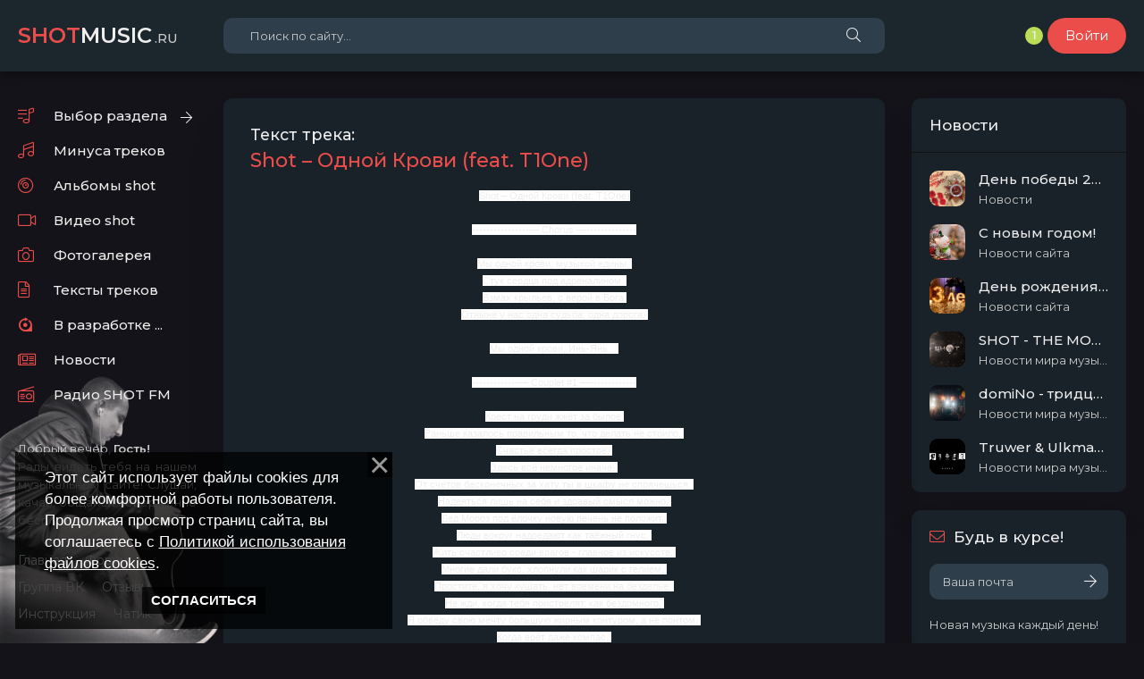

--- FILE ---
content_type: text/html; charset=UTF-8
request_url: https://shot-music.ru/dir/teksta_trekov_shot/shot_odnoj_krovi_feat_t1one/1-1-0-270
body_size: 10972
content:
<!DOCTYPE HTML>
<html lang="ru">
<head>
<title>Текст трека - "Shot – Одной Крови (feat. T1One)" </title>
<link rel="icon" href="/IconFAVICO.svg" type="image/svg+xml">
<link type="text/css" rel="stylesheet" href="/_st/my.css" />
<meta name="viewport" content="width=device-width, initial-scale=1.0" />
<meta name="theme-color" content="#686de0">
<link href="https://fonts.googleapis.com/css?family=Montserrat:400,500,600&display=swap&subset=cyrillic" rel="stylesheet"> 
<link rel="image_src" href="http://shot-music.ru/_ph/2/2/704483497.png" /> 
<meta http-equiv="Content-Type" content="text/html; charset=utf-8" /> 
<meta name="author" content="Киселёв Александр Сергеевич" />
<meta name="robots" content="all" />
<meta name="description" content="На этой странице вы можете скачать или скопировать текст трека Shot – Одной Крови (feat. T1One)"> 
<meta name="keywords" content="Текст Shot – Одной Крови (feat. T1One), shot тексты Shot – Одной Крови (feat. T1One), тексты, скопировать текст трека Shot – Одной Крови (feat. T1One)."> 
<meta name="yandex-verification" content="dcc5a98b0571793a" />

	<link rel="stylesheet" href="/.s/src/base.min.css?v=221508" />
	<link rel="stylesheet" href="/.s/src/layer6.min.css?v=221508" />

	<script src="/.s/src/jquery-1.12.4.min.js"></script>
	
	<script src="/.s/src/uwnd.min.js?v=221508"></script>
	<script src="//s729.ucoz.net/cgi/uutils.fcg?a=uSD&ca=2&ug=999&isp=1&r=0.49383693905143"></script>
	<link rel="stylesheet" href="/.s/src/fancybox5/dist/css/fancybox5.min.css" />
	<link rel="stylesheet" href="/.s/src/socCom.min.css" />
	<link rel="stylesheet" href="/.s/src/social3.css" />
	<script async type="module" src="/.s/src/fancybox5/dist/js/chunks/uFancy-runtime.min.js"></script>
	<script async type="module" src="/.s/src/fancybox5/dist/js/vendors/fancybox5.min.js"></script>
	<script type="module" src="/.s/src/fancybox5/dist/js/uFancy.min.js"></script>
	<script src="/.s/src/bottomInfo.min.js"></script>
	<script src="/.s/src/socCom.min.js"></script>
	<script src="//sys000.ucoz.net/cgi/uutils.fcg?a=soc_comment_get_data&site=5shot"></script>
	<script async defer src="https://www.google.com/recaptcha/api.js?onload=reCallback&render=explicit&hl=ru"></script>
	<script>
/* --- UCOZ-JS-DATA --- */
window.uCoz = {"ssid":"412407413662530541451","bottomInfoData":[{"button":230039,"class":"u-fixed-left","id":"cookiePolicy","cookieKey":"cPolOk","message":230038}],"layerType":6,"uLightboxType":2,"module":"dir","country":"US","sign":{"5255":"Помощник","7287":"Перейти на страницу с фотографией.","230039":"Согласиться","230038":"Этот сайт использует файлы cookies для более комфортной работы пользователя. Продолжая просмотр страниц сайта, вы соглашаетесь с <a href=/index/cookiepolicy target=_blank >Политикой использования файлов cookies</a>."},"language":"ru","site":{"id":"5shot","host":"shot.my1.ru","domain":"shot-music.ru"}};
/* --- UCOZ-JS-CODE --- */

		function eRateEntry(select, id, a = 65, mod = 'dir', mark = +select.value, path = '', ajax, soc) {
			if (mod == 'shop') { path = `/${ id }/edit`; ajax = 2; }
			( !!select ? confirm(select.selectedOptions[0].textContent.trim() + '?') : true )
			&& _uPostForm('', { type:'POST', url:'/' + mod + path, data:{ a, id, mark, mod, ajax, ...soc } });
		}

		function updateRateControls(id, newRate) {
			let entryItem = self['entryID' + id] || self['comEnt' + id];
			let rateWrapper = entryItem.querySelector('.u-rate-wrapper');
			if (rateWrapper && newRate) rateWrapper.innerHTML = newRate;
			if (entryItem) entryItem.querySelectorAll('.u-rate-btn').forEach(btn => btn.remove())
		}

	let ajaxPageController = {
		showLoader : function() { document.getElementById('myGrid')?.classList.remove('u-hidden'); },
		hideLoader : function() { document.getElementById('myGrid')?.classList.add('u-hidden'); },
	};
 function uSocialLogin(t) {
			var params = {"yandex":{"width":870,"height":515},"vkontakte":{"height":400,"width":790},"ok":{"height":390,"width":710},"facebook":{"width":950,"height":520},"google":{"width":700,"height":600}};
			var ref = escape(location.protocol + '//' + ('shot-music.ru' || location.hostname) + location.pathname + ((location.hash ? ( location.search ? location.search + '&' : '?' ) + 'rnd=' + Date.now() + location.hash : ( location.search || '' ))));
			window.open('/'+t+'?ref='+ref,'conwin','width='+params[t].width+',height='+params[t].height+',status=1,resizable=1,left='+parseInt((screen.availWidth/2)-(params[t].width/2))+',top='+parseInt((screen.availHeight/2)-(params[t].height/2)-20)+'screenX='+parseInt((screen.availWidth/2)-(params[t].width/2))+',screenY='+parseInt((screen.availHeight/2)-(params[t].height/2)-20));
			return false;
		}
		function TelegramAuth(user){
			user['a'] = 9; user['m'] = 'telegram';
			_uPostForm('', {type: 'POST', url: '/index/sub', data: user});
		}
function loginPopupForm(params = {}) { new _uWnd('LF', ' ', -250, -100, { closeonesc:1, resize:1 }, { url:'/index/40' + (params.urlParams ? '?'+params.urlParams : '') }) }
function reCallback() {
		$('.g-recaptcha').each(function(index, element) {
			element.setAttribute('rcid', index);
			
		if ($(element).is(':empty') && grecaptcha.render) {
			grecaptcha.render(element, {
				sitekey:element.getAttribute('data-sitekey'),
				theme:element.getAttribute('data-theme'),
				size:element.getAttribute('data-size')
			});
		}
	
		});
	}
	function reReset(reset) {
		reset && grecaptcha.reset(reset.previousElementSibling.getAttribute('rcid'));
		if (!reset) for (rel in ___grecaptcha_cfg.clients) grecaptcha.reset(rel);
	}
/* --- UCOZ-JS-END --- */
</script>

	<style>.UhideBlock{display:none; }</style>
	<script type="text/javascript">new Image().src = "//counter.yadro.ru/hit;noadsru?r"+escape(document.referrer)+(screen&&";s"+screen.width+"*"+screen.height+"*"+(screen.colorDepth||screen.pixelDepth))+";u"+escape(document.URL)+";"+Date.now();</script>
</head>

<body id="hideme" class="not-loaded">
<div class="wrap">

<header class="header">
<!--U1AHEADER1Z--><div class="header-in wrap-center fx-row fx-middle">
<a href="/" class="logo nowrap"><span>SHOT</span>MUSIC<span class="logo-domain">.ru</span></a>
<div class="search-wrap fx-1">
<form id="quicksearch" onsubmit="this.sfSbm.disabled=true" method="post" id="quicksearch" action="/dir">
<input type="hidden" name="do" value="search">
<input type="hidden" name="subaction" value="search">
<input type="hidden" name="a" value="2">
<div class="search-box">
<input id="story" name="query" placeholder="Поиск по сайту..." type="text" />
<button type="submit" class="search-btn"><span class="fal fa-search"></span></button>
</div>
</form>
</div>
 
 

 <style>
.round {
 margin-right:5px;
 width: 20px;
 height: 20px;
 border-radius: 50%;
 font: 12px 'Montserrat', sans-serif;
 line-height: 20px; /* подробнее про line-height */
 text-align: center; /* выравнять текст по середине по горизонтали */
 background: #badc58;
}
</style>

<div class="round"><a href="javascript://" rel="nofollow" onclick="open_oline_list()"><b>1</b></a> </div>

<script type="text/javascript"> 
function open_oline_list() {new _uWnd('UserList','Сейчас онлайн',240, 102,{autosize:0,resize:0,notaskbar:1,fadespeed:500,fadeclosespeed:500,align:'left'},'<fieldset class="sortUserlist"><legend>Сводка:</legend><div><div class="tOnline" id="onl1">Онлайн всего: <b>1</b></div> <div class="gOnline" id="onl2">Гостей: <b>1</b></div> <div class="uOnline" id="onl3">Пользователей: <b>0</b></div></div></fieldset>');}
NanUsers = function(number, one, two, five) { number = Math.abs(number); number %= 100; if (number >= 5 && number <= 20) { return five; } number %= 10; if (number == 1) { return one; } if (number >= 2 && number <= 4) { return two; } return five; }; 
$.get('/index/62-2', function(numUs){$("#usNaN").append( $('a',$('cmd[p="content"]',numUs).text()).size());});
</script> 
 
 
<div class="header-btn btn js-login">Войти</div>
<div class="btn-menu hidden"><span class="fal fa-bars"></span></div>
</div><!--/U1AHEADER1Z-->
</header> <!-- END HEADER -->
 
<div class="wrap-main wrap-center">
<div class="cols fx-row">
<aside class="col-left">
<!--U1CLEFTER1Z--><ul class="side-box side-nav to-mob"> <!-- все что отметите to mob будет в меню телефона -->
<li class="submenu">
<span class="fal fa-list-music"></span><a href="#">Выбор раздела</a>
<ul class="hidden-menu fx-row anim">
<li><a href="/board/nevypushennye_treki_shot/nevypushhennye_treki_shot/28">Невыпущенное</a></li>
<li><a href="/board/ispolniteli/t1one/14">T1One</a></li>
<li><a href="/board/ispolniteli/tikhij/18">Тихий</a></li>
<li><a href="/board/ispolniteli/dom_no/9">Dom!No</a></li>
<li><a href="/board/ispolniteli/abramone/32">AbramOne </a></li> 
<li><a href="/board/ispolniteli/johnyboy/16">Johnyboy</a></li>
<li><a href="/board/ispolniteli/eminem/10">Eminem</a></li>
<li><a href="/board/ispolniteli/adamant/20">Adamant</a></li>
<li><a href="/board/ispolniteli/kairos/21">-KaiRos-</a></li>
<li><a href="/board/ispolniteli/legendy_pro/22">Легенды про</a></li>
<li><a href="/board/ispolniteli/serpo/23">SERPO</a></li>
<li><a href="/board/ispolniteli/serpo/23">Long</a></li>
<li><a href="/board/ispolniteli/mr_akt/25">Mr.AkT</a></li>
<li><a href="/board/ispolniteli/sanja_staf/26">Саня Стаф</a></li>
<li><a href="/board/ispolniteli/bizaro/29">Bizaro</a></li> 
<li><a href="/board/ispolniteli/fahmi/30">Fahmi </a></li> 
<li><a href="/board/ispolniteli/vitamin_krasava_prod/31">ViTAMiN</a></li> 
<li><a href="/board/ispolniteli/drugie/15">Другие</a></li> 
</ul>
</li>
<li><span class="fal fa-music"></span><a href="/board/minusa/minusa_trekov_shot/13">Минуса треков</a></li>
 
<li><span class="fal fa-compact-disc"></span><a href="/blog/">Альбомы shot</a></li>

<li><span class="fal fa-video"></span><a href="/stuff/">Видео shot</a></li>
<li><span class="fal fa-camera"></span><a href="/photo/">Фотогалерея</a></li>
<li><span class="fal fa-file-alt"></span><a href="/dir/">Тексты треков</a></li>
<li><span class="fab fa-rev"></span><a href="#">В разработке ...</a></li>
<li><span class="fal fa-newspaper"></span><a href="/news/">Новости</a></li>
<li><span class="fal fa-radio"></span><a href="/">Радио SHOT FM</a></li>
</ul>


<div class="side-box side-text" align="justify">
 
 
 
Добрый вечер, 
 <b>Гость!</b> <br>Рады видеть тебя на нашем музыкальном сайте! Слушай, качай, общайся совершенно бесплатно.</div>

<ul class="side-box side-links fx-row fx-start">
<li><a href="/">Главная</a></li>
 <li><a href="#">Форум</a></li>
<li><a href="https://vk.com/club15121754">Группа ВК</a></li>

 <li><a href="#">Отзывы</a></li>
 <li><a href="http://shot-music.ru/index/vosstanovlenie_bitykh_ssylok_na_sajte_shot_music_ru/0-23">Инструкция</a></li>
 <li><a href=" http://shot-music.ru/index/chat_na_sajte_shot_music_ru/0-24">Чатик</a></li>
 
</ul><!--/U1CLEFTER1Z-->
</aside> <!-- END COL-LEFT -->

<main class="col-main fx-1" id="wajax">
<div class="sect sect-bg">
<div class="sect-content">
<!-- <body> -->
 
<div class="fheader fx-row">
 <h1 class="sect-title fx-1"><div>Текст трека:</div> Shot – Одной Крови (feat. T1One)</h1>

</div> 
 
 
 <center> <p><span style="font-family: tahoma, arial, verdana, sans-serif, 'Lucida Sans'; font-size: 11px; line-height: 16.94px; background-color: rgb(255, 255, 255);">Shot &ndash; Одной Крови (feat. T1One)</span><br style="font-family: tahoma, arial, verdana, sans-serif, 'Lucida Sans'; font-size: 11px; line-height: 16.94px; background-color: rgb(255, 255, 255);" />
<br style="font-family: tahoma, arial, verdana, sans-serif, 'Lucida Sans'; font-size: 11px; line-height: 16.94px; background-color: rgb(255, 255, 255);" />
<span style="font-family: tahoma, arial, verdana, sans-serif, 'Lucida Sans'; font-size: 11px; line-height: 16.94px; background-color: rgb(255, 255, 255);">----------------&mdash; Chorus &mdash;--------------</span><br style="font-family: tahoma, arial, verdana, sans-serif, 'Lucida Sans'; font-size: 11px; line-height: 16.94px; background-color: rgb(255, 255, 255);" />
<br style="font-family: tahoma, arial, verdana, sans-serif, 'Lucida Sans'; font-size: 11px; line-height: 16.94px; background-color: rgb(255, 255, 255);" />
<span style="font-family: tahoma, arial, verdana, sans-serif, 'Lucida Sans'; font-size: 11px; line-height: 16.94px; background-color: rgb(255, 255, 255);">Мы одной крови, музыкой едины,&nbsp;</span><br style="font-family: tahoma, arial, verdana, sans-serif, 'Lucida Sans'; font-size: 11px; line-height: 16.94px; background-color: rgb(255, 255, 255);" />
<span style="font-family: tahoma, arial, verdana, sans-serif, 'Lucida Sans'; font-size: 11px; line-height: 16.94px; background-color: rgb(255, 255, 255);">Стук сердца под адреналином.&nbsp;</span><br style="font-family: tahoma, arial, verdana, sans-serif, 'Lucida Sans'; font-size: 11px; line-height: 16.94px; background-color: rgb(255, 255, 255);" />
<span style="font-family: tahoma, arial, verdana, sans-serif, 'Lucida Sans'; font-size: 11px; line-height: 16.94px; background-color: rgb(255, 255, 255);">Взмах крыльев, с верой в Бога,</span><br style="font-family: tahoma, arial, verdana, sans-serif, 'Lucida Sans'; font-size: 11px; line-height: 16.94px; background-color: rgb(255, 255, 255);" />
<span style="font-family: tahoma, arial, verdana, sans-serif, 'Lucida Sans'; font-size: 11px; line-height: 16.94px; background-color: rgb(255, 255, 255);">Отныне у нас одна судьба, одна дорога.&nbsp;</span><br style="font-family: tahoma, arial, verdana, sans-serif, 'Lucida Sans'; font-size: 11px; line-height: 16.94px; background-color: rgb(255, 255, 255);" />
<br style="font-family: tahoma, arial, verdana, sans-serif, 'Lucida Sans'; font-size: 11px; line-height: 16.94px; background-color: rgb(255, 255, 255);" />
<span style="font-family: tahoma, arial, verdana, sans-serif, 'Lucida Sans'; font-size: 11px; line-height: 16.94px; background-color: rgb(255, 255, 255);">Мы одной крови, Инь-Янь...&nbsp;</span><br style="font-family: tahoma, arial, verdana, sans-serif, 'Lucida Sans'; font-size: 11px; line-height: 16.94px; background-color: rgb(255, 255, 255);" />
<br style="font-family: tahoma, arial, verdana, sans-serif, 'Lucida Sans'; font-size: 11px; line-height: 16.94px; background-color: rgb(255, 255, 255);" />
<span style="font-family: tahoma, arial, verdana, sans-serif, 'Lucida Sans'; font-size: 11px; line-height: 16.94px; background-color: rgb(255, 255, 255);">-------------&mdash; Сouplet #1 &mdash;-------------</span><br style="font-family: tahoma, arial, verdana, sans-serif, 'Lucida Sans'; font-size: 11px; line-height: 16.94px; background-color: rgb(255, 255, 255);" />
<br style="font-family: tahoma, arial, verdana, sans-serif, 'Lucida Sans'; font-size: 11px; line-height: 16.94px; background-color: rgb(255, 255, 255);" />
<span style="font-family: tahoma, arial, verdana, sans-serif, 'Lucida Sans'; font-size: 11px; line-height: 16.94px; background-color: rgb(255, 255, 255);">Крест на груди жжёт за былое,</span><br style="font-family: tahoma, arial, verdana, sans-serif, 'Lucida Sans'; font-size: 11px; line-height: 16.94px; background-color: rgb(255, 255, 255);" />
<span style="font-family: tahoma, arial, verdana, sans-serif, 'Lucida Sans'; font-size: 11px; line-height: 16.94px; background-color: rgb(255, 255, 255);">Раньше казалось правильным то, что делать не стоило,&nbsp;</span><br style="font-family: tahoma, arial, verdana, sans-serif, 'Lucida Sans'; font-size: 11px; line-height: 16.94px; background-color: rgb(255, 255, 255);" />
<span style="font-family: tahoma, arial, verdana, sans-serif, 'Lucida Sans'; font-size: 11px; line-height: 16.94px; background-color: rgb(255, 255, 255);">Счастье всегда простое.&nbsp;</span><br style="font-family: tahoma, arial, verdana, sans-serif, 'Lucida Sans'; font-size: 11px; line-height: 16.94px; background-color: rgb(255, 255, 255);" />
<span style="font-family: tahoma, arial, verdana, sans-serif, 'Lucida Sans'; font-size: 11px; line-height: 16.94px; background-color: rgb(255, 255, 255);">Здесь всё немногое иначе,&nbsp;</span><br style="font-family: tahoma, arial, verdana, sans-serif, 'Lucida Sans'; font-size: 11px; line-height: 16.94px; background-color: rgb(255, 255, 255);" />
<span style="font-family: tahoma, arial, verdana, sans-serif, 'Lucida Sans'; font-size: 11px; line-height: 16.94px; background-color: rgb(255, 255, 255);">От счетов бесконечных за хату ты в шкафу не спрячешься.&nbsp;</span><br style="font-family: tahoma, arial, verdana, sans-serif, 'Lucida Sans'; font-size: 11px; line-height: 16.94px; background-color: rgb(255, 255, 255);" />
<span style="font-family: tahoma, arial, verdana, sans-serif, 'Lucida Sans'; font-size: 11px; line-height: 16.94px; background-color: rgb(255, 255, 255);">Надеяться лишь на себя и здравый смысл можно,&nbsp;</span><br style="font-family: tahoma, arial, verdana, sans-serif, 'Lucida Sans'; font-size: 11px; line-height: 16.94px; background-color: rgb(255, 255, 255);" />
<span style="font-family: tahoma, arial, verdana, sans-serif, 'Lucida Sans'; font-size: 11px; line-height: 16.94px; background-color: rgb(255, 255, 255);">Дед Мороз под ёлочку новую печень не положит.&nbsp;</span><br style="font-family: tahoma, arial, verdana, sans-serif, 'Lucida Sans'; font-size: 11px; line-height: 16.94px; background-color: rgb(255, 255, 255);" />
<span style="font-family: tahoma, arial, verdana, sans-serif, 'Lucida Sans'; font-size: 11px; line-height: 16.94px; background-color: rgb(255, 255, 255);">Люди вокруг надоедают как таёжный гнус,&nbsp;</span><br style="font-family: tahoma, arial, verdana, sans-serif, 'Lucida Sans'; font-size: 11px; line-height: 16.94px; background-color: rgb(255, 255, 255);" />
<span style="font-family: tahoma, arial, verdana, sans-serif, 'Lucida Sans'; font-size: 11px; line-height: 16.94px; background-color: rgb(255, 255, 255);">Жить счастливо среди врагов - главное из искусств.&nbsp;</span><br style="font-family: tahoma, arial, verdana, sans-serif, 'Lucida Sans'; font-size: 11px; line-height: 16.94px; background-color: rgb(255, 255, 255);" />
<span style="font-family: tahoma, arial, verdana, sans-serif, 'Lucida Sans'; font-size: 11px; line-height: 16.94px; background-color: rgb(255, 255, 255);">Многие дали букс, хлопнули как шарик с гелием,&nbsp;</span><br style="font-family: tahoma, arial, verdana, sans-serif, 'Lucida Sans'; font-size: 11px; line-height: 16.94px; background-color: rgb(255, 255, 255);" />
<span style="font-family: tahoma, arial, verdana, sans-serif, 'Lucida Sans'; font-size: 11px; line-height: 16.94px; background-color: rgb(255, 255, 255);">Простите, я хочу кушать, нет времени на безделье.&nbsp;</span><br style="font-family: tahoma, arial, verdana, sans-serif, 'Lucida Sans'; font-size: 11px; line-height: 16.94px; background-color: rgb(255, 255, 255);" />
<span style="font-family: tahoma, arial, verdana, sans-serif, 'Lucida Sans'; font-size: 11px; line-height: 16.94px; background-color: rgb(255, 255, 255);">Не жди, когда тебя пристрелят, как бездомного,&nbsp;</span><br style="font-family: tahoma, arial, verdana, sans-serif, 'Lucida Sans'; font-size: 11px; line-height: 16.94px; background-color: rgb(255, 255, 255);" />
<span style="font-family: tahoma, arial, verdana, sans-serif, 'Lucida Sans'; font-size: 11px; line-height: 16.94px; background-color: rgb(255, 255, 255);">Я обведу свою мечту большую жирным контуром, а не понтом.&nbsp;</span><br style="font-family: tahoma, arial, verdana, sans-serif, 'Lucida Sans'; font-size: 11px; line-height: 16.94px; background-color: rgb(255, 255, 255);" />
<span style="font-family: tahoma, arial, verdana, sans-serif, 'Lucida Sans'; font-size: 11px; line-height: 16.94px; background-color: rgb(255, 255, 255);">Когда врёт даже компас,&nbsp;</span><br style="font-family: tahoma, arial, verdana, sans-serif, 'Lucida Sans'; font-size: 11px; line-height: 16.94px; background-color: rgb(255, 255, 255);" />
<span style="font-family: tahoma, arial, verdana, sans-serif, 'Lucida Sans'; font-size: 11px; line-height: 16.94px; background-color: rgb(255, 255, 255);">Чтобы создать гору, необходимо для начала вырыть пропасть.&nbsp;</span><br style="font-family: tahoma, arial, verdana, sans-serif, 'Lucida Sans'; font-size: 11px; line-height: 16.94px; background-color: rgb(255, 255, 255);" />
<span style="font-family: tahoma, arial, verdana, sans-serif, 'Lucida Sans'; font-size: 11px; line-height: 16.94px; background-color: rgb(255, 255, 255);">Кто-то гордится тем, что сидит в позе &quot;Лотос&quot;,</span><br style="font-family: tahoma, arial, verdana, sans-serif, 'Lucida Sans'; font-size: 11px; line-height: 16.94px; background-color: rgb(255, 255, 255);" />
<span style="font-family: tahoma, arial, verdana, sans-serif, 'Lucida Sans'; font-size: 11px; line-height: 16.94px; background-color: rgb(255, 255, 255);">Я горжусь, если беда, что я не дам своей семье сдохнуть.&nbsp;</span><br style="font-family: tahoma, arial, verdana, sans-serif, 'Lucida Sans'; font-size: 11px; line-height: 16.94px; background-color: rgb(255, 255, 255);" />
<br style="font-family: tahoma, arial, verdana, sans-serif, 'Lucida Sans'; font-size: 11px; line-height: 16.94px; background-color: rgb(255, 255, 255);" />
<span style="font-family: tahoma, arial, verdana, sans-serif, 'Lucida Sans'; font-size: 11px; line-height: 16.94px; background-color: rgb(255, 255, 255);">&mdash;-----------&mdash; Сouplet #2 &mdash;-------------</span><br style="font-family: tahoma, arial, verdana, sans-serif, 'Lucida Sans'; font-size: 11px; line-height: 16.94px; background-color: rgb(255, 255, 255);" />
<br style="font-family: tahoma, arial, verdana, sans-serif, 'Lucida Sans'; font-size: 11px; line-height: 16.94px; background-color: rgb(255, 255, 255);" />
<span style="font-family: tahoma, arial, verdana, sans-serif, 'Lucida Sans'; font-size: 11px; line-height: 16.94px; background-color: rgb(255, 255, 255);">Родные рядом, не тонешь,&nbsp;</span><br style="font-family: tahoma, arial, verdana, sans-serif, 'Lucida Sans'; font-size: 11px; line-height: 16.94px; background-color: rgb(255, 255, 255);" />
<span style="font-family: tahoma, arial, verdana, sans-serif, 'Lucida Sans'; font-size: 11px; line-height: 16.94px; background-color: rgb(255, 255, 255);">Да, было дело, 2011, плеяда рук, Воронеж.&nbsp;</span><br style="font-family: tahoma, arial, verdana, sans-serif, 'Lucida Sans'; font-size: 11px; line-height: 16.94px; background-color: rgb(255, 255, 255);" />
<span style="font-family: tahoma, arial, verdana, sans-serif, 'Lucida Sans'; font-size: 11px; line-height: 16.94px; background-color: rgb(255, 255, 255);">И где-то там моя душа и наш народ сегодня,&nbsp;</span><br style="font-family: tahoma, arial, verdana, sans-serif, 'Lucida Sans'; font-size: 11px; line-height: 16.94px; background-color: rgb(255, 255, 255);" />
<span style="font-family: tahoma, arial, verdana, sans-serif, 'Lucida Sans'; font-size: 11px; line-height: 16.94px; background-color: rgb(255, 255, 255);">S.H.O.T. - тот же перед вами Shot, голос несут ветра,</span><br style="font-family: tahoma, arial, verdana, sans-serif, 'Lucida Sans'; font-size: 11px; line-height: 16.94px; background-color: rgb(255, 255, 255);" />
<span style="font-family: tahoma, arial, verdana, sans-serif, 'Lucida Sans'; font-size: 11px; line-height: 16.94px; background-color: rgb(255, 255, 255);">Значит пора снова руки за озон, но не озоновая дыра.</span><br style="font-family: tahoma, arial, verdana, sans-serif, 'Lucida Sans'; font-size: 11px; line-height: 16.94px; background-color: rgb(255, 255, 255);" />
<span style="font-family: tahoma, arial, verdana, sans-serif, 'Lucida Sans'; font-size: 11px; line-height: 16.94px; background-color: rgb(255, 255, 255);">Вежливо, как и прежде вне позитива,</span><br style="font-family: tahoma, arial, verdana, sans-serif, 'Lucida Sans'; font-size: 11px; line-height: 16.94px; background-color: rgb(255, 255, 255);" />
<span style="font-family: tahoma, arial, verdana, sans-serif, 'Lucida Sans'; font-size: 11px; line-height: 16.94px; background-color: rgb(255, 255, 255);">Я готов, да конечно, обо мне не расскажут они вам,</span><br style="font-family: tahoma, arial, verdana, sans-serif, 'Lucida Sans'; font-size: 11px; line-height: 16.94px; background-color: rgb(255, 255, 255);" />
<span style="font-family: tahoma, arial, verdana, sans-serif, 'Lucida Sans'; font-size: 11px; line-height: 16.94px; background-color: rgb(255, 255, 255);">Суки и дивы, что в позе лениво под пивом,</span><br style="font-family: tahoma, arial, verdana, sans-serif, 'Lucida Sans'; font-size: 11px; line-height: 16.94px; background-color: rgb(255, 255, 255);" />
<span style="font-family: tahoma, arial, verdana, sans-serif, 'Lucida Sans'; font-size: 11px; line-height: 16.94px; background-color: rgb(255, 255, 255);">Будут орать, их мать, не зная лично, некрасиво,&nbsp;</span><br style="font-family: tahoma, arial, verdana, sans-serif, 'Lucida Sans'; font-size: 11px; line-height: 16.94px; background-color: rgb(255, 255, 255);" />
<span style="font-family: tahoma, arial, verdana, sans-serif, 'Lucida Sans'; font-size: 11px; line-height: 16.94px; background-color: rgb(255, 255, 255);">Не прилично так-то.&nbsp;</span><br style="font-family: tahoma, arial, verdana, sans-serif, 'Lucida Sans'; font-size: 11px; line-height: 16.94px; background-color: rgb(255, 255, 255);" />
<span style="font-family: tahoma, arial, verdana, sans-serif, 'Lucida Sans'; font-size: 11px; line-height: 16.94px; background-color: rgb(255, 255, 255);">По битам и по тактам обычно мы делаем то,&nbsp;</span><br style="font-family: tahoma, arial, verdana, sans-serif, 'Lucida Sans'; font-size: 11px; line-height: 16.94px; background-color: rgb(255, 255, 255);" />
<span style="font-family: tahoma, arial, verdana, sans-serif, 'Lucida Sans'; font-size: 11px; line-height: 16.94px; background-color: rgb(255, 255, 255);">Что в авто звучать будет бесконечно из бричек.</span><br style="font-family: tahoma, arial, verdana, sans-serif, 'Lucida Sans'; font-size: 11px; line-height: 16.94px; background-color: rgb(255, 255, 255);" />
<span style="font-family: tahoma, arial, verdana, sans-serif, 'Lucida Sans'; font-size: 11px; line-height: 16.94px; background-color: rgb(255, 255, 255);">Спички и Магна ментол, моя первая сига в семь лет,&nbsp;</span><br style="font-family: tahoma, arial, verdana, sans-serif, 'Lucida Sans'; font-size: 11px; line-height: 16.94px; background-color: rgb(255, 255, 255);" />
<span style="font-family: tahoma, arial, verdana, sans-serif, 'Lucida Sans'; font-size: 11px; line-height: 16.94px; background-color: rgb(255, 255, 255);">Сегодня мой из магнитол куплет очередной и я на дно не готов,&nbsp;</span><br style="font-family: tahoma, arial, verdana, sans-serif, 'Lucida Sans'; font-size: 11px; line-height: 16.94px; background-color: rgb(255, 255, 255);" />
<span style="font-family: tahoma, arial, verdana, sans-serif, 'Lucida Sans'; font-size: 11px; line-height: 16.94px; background-color: rgb(255, 255, 255);">Удачи окружению Жени, много наломано дров.</span></p> </center>
 
 <table border="0" width="100%" cellspacing="0" cellpadding="2" class="eBlock">
<tr><td width="85%"><a href="" target="_blank"></a></td><td align="right" style="font-size:7pt;white-space: nowrap;">18.09.2015, 01:18</td></tr>
<tr><td class="eText" colspan="2"></td></tr>
<tr><td class="eDetails1" colspan="2">
<!--<s3182>-->Переходов<!--</s>-->: <b>0</b> | <!--<s3178>-->Добавил<!--</s>-->: <a href="/index/8-1">FAKIR</a>
</td></tr>
</table>
<!-- </body> -->
</div>
</div>
</main> <!-- END COL-MAIN -->

<aside class="col-right">
<!--U1DRIGHTER1Z-->







 

 




 

 

<div class="side-box sect-bg">
<div class="side-bt">Новости</div>
<div class="side-bc"><div class="side-top-item fx-row fx-middle js-side-item"> <div class="track-img img-fit"><a href="https://shot-music.ru/news/den_pobedy_2025/2025-05-09-416"> <img src="https://shot-music.ru/_nw/4/38477241.jpg" alt="День победы 2025!"> </div> <div class="track-desc fx-1"> <div class="track-title nowrap js-side-title">День победы 2025!</div> <div class="track-subtitle nowrap">Новости</div></a> </div> </div><div class="side-top-item fx-row fx-middle js-side-item"> <div class="track-img img-fit"><a href="https://shot-music.ru/news/s_novym_godom/2024-01-02-415"> <img src="https://shot-music.ru/_nw/4/64722298.jpg" alt="С новым годом!"> </div> <div class="track-desc fx-1"> <div class="track-title nowrap js-side-title">С новым годом!</div> <div class="track-subtitle nowrap">Новости сайта</div></a> </div> </div><div class="side-top-item fx-row fx-middle js-side-item"> <div class="track-img img-fit"><a href="https://shot-music.ru/news/den_rozhdenija_sajta_shot_music_ru/2023-10-06-414"> <img src="https://shot-music.ru/_nw/4/27289704.jpg" alt="День рождения сайта SHOT-MUSIC.ru"> </div> <div class="track-desc fx-1"> <div class="track-title nowrap js-side-title">День рождения сайта SHOT-MUSIC.ru</div> <div class="track-subtitle nowrap">Новости сайта</div></a> </div> </div><div class="side-top-item fx-row fx-middle js-side-item"> <div class="track-img img-fit"><a href="https://shot-music.ru/news/shot_the_moon_ep_2014/2022-12-08-413"> <img src="https://shot-music.ru/_nw/4/46682439.jpg" alt="SHOT - THE MOON EP (2014)"> </div> <div class="track-desc fx-1"> <div class="track-title nowrap js-side-title">SHOT - THE MOON EP (2014)</div> <div class="track-subtitle nowrap">Новости мира музыки</div></a> </div> </div><div class="side-top-item fx-row fx-middle js-side-item"> <div class="track-img img-fit"><a href="https://shot-music.ru/news/domino_tridcat_sem/2022-08-25-412"> <img src="https://shot-music.ru/_nw/4/08771198.jpg" alt="domiNo - тридцать семь"> </div> <div class="track-desc fx-1"> <div class="track-title nowrap js-side-title">domiNo - тридцать семь</div> <div class="track-subtitle nowrap">Новости мира музыки</div></a> </div> </div><div class="side-top-item fx-row fx-middle js-side-item"> <div class="track-img img-fit"><a href="https://shot-music.ru/news/truwer_ulkmanapo_santiz_andy_panda_skriptonit_dovod/2022-06-16-411"> <img src="https://shot-music.ru/_nw/4/79770274.jpg" alt="Truwer & Ulkmanapo & Santiz & Andy Panda & Скриптонит - Довод"> </div> <div class="track-desc fx-1"> <div class="track-title nowrap js-side-title">Truwer & Ulkmanapo & Santiz & Andy Panda & Скриптонит - Довод</div> <div class="track-subtitle nowrap">Новости мира музыки</div></a> </div> </div></div>
</div>

<div class="side-box sect-bg side-subscribe">
<div class="side-bt"><span class="fal fa-envelope"></span>Будь в курсе!</div>
<div class="side-bc search-box">
 
				<script>
					function _uploadCheck() {
						var w=_uWnd.all[this.upload_wnd];
						if (!w || w.state.destroyed) return;
						w._myuploadTimer=setTimeout("_uploadProgress('"+this.upload_id+"',"+this.upload_wnd+")",3000);
					}
					function _uploadProgress(upId,widx) {
						if (_uWnd.all[widx]) _uWnd.all[widx]._myuploadTimer=null;
						var o={upload_wnd:widx,upload_id:upId,dataType:'json',type:'GET',timeout:5000,cache:1,success:_uploadTick,error: function(a, b, c) { console.log('Test!', a, '-', b, '-', c); }};
						try {
							_uAjaxRequest("/.uploadstatus?upsession="+upId,o);
						} catch(e) {
							_uploadCheck.call(o,null,'error');
						}
					}
					function _uploadTick(data,st) {
						var w=_uWnd.all[this.upload_wnd];
						if (!w || w.state.destroyed) return;
						if (data.state=='error') {
							if (data.status==413) _uWnd.alert('Суммарный размер файлов превышает допустимое значение 15 МБ','',{w:230,h:80,tm:3000});
							else _uWnd.alert('Ошибка соединения, попробуйте позже ('+data.status+')','',{w:230,h:80,tm:3000});
							w.close();
							sblmb3=0;
							return;
						} else if (data.state=='starting' && w._myuploadStarted) {
							_uWnd.alert('Ошибка соединения, попробуйте позже','',{w:230,h:80,tm:3000});
							w.close();
							return;
						} else if (data.state=='uploading' || data.state=='done') {
							var cents;
							if (data.state=='done' || data.size==0) {
								w.footer('');
							} else {
								cents=Math.floor(data.received/data.size*1000)/10;
								w.footer('<div style="border:1px solid;position:relative"><div class="myWinTD2" style="width:'+Math.floor(cents)+'%;height:20px"></div><div style="text-align:center;position:absolute;left:0;top:0;width:100%;height:20px;font-size:14px">'+cents+'% ('+Math.floor(data.received/1024)+' Kb)</div></div>');
							}
							w._myuploadStarted=1;
							if (data.state=='done') {
								sblmb3=0;
								return;
							}
						}
						_uploadCheck.call(this);
					}
					var sblmb3=0;

					function funR6A6M( form, token = {} ) {
						var act='/mail/', upref='2ckC1VL4If', uploadId, wnd;
						try { var tr=checksubmit(); if (!tr){return false;} } catch(e) {}
						if (sblmb3==1) { return false; }
						sblmb3=1;
						window._uploadIdx = window._uploadIdx ? window._uploadIdx+1 : 1;
						uploadId = 'up' + window._uploadIdx + '_' + upref;

						form.action=act+'?upsession='+uploadId;

						wnd = new _uWnd(
							'sendMFe3',
							'Отправка сообщения',
							-350,
							-100,
							{
								footerh:25,
								footerc:' ',
								modal:1,
								closeonesc:1,
								resize:0,
								hidefooter:0,
								contentsizeprio:0,
								onbeforeclose:function(){},
								onclose:function(wnd) {
									if (wnd._myuploadTimer) clearTimeout(wnd._myuploadTimer);
									wnd._myuploadTimer=null;
								}
							},
							{ form, data:token }
						);

						wnd._myuploadStarted=0;
						_uploadCheck.call({upload_wnd:wnd.idx,upload_id:uploadId});

						return false
					}

					jQuery(function($) {
						if ($("input[id=policy]").length) {
							$('body').on("submit","form[name=mform]", function() {
								if (!$('input[id=policy]:checked').length) {
									$("input[id=policy]").next().css({"cssText":"color: red !important","text-decoration":"underline"});
									return false;
								} else {
									$("input[id=policy]").next().removeAttr('style');
								}
							});

							$('body').on("change","#policy", function() {
								$("input[id=policy]").next().removeAttr('style');
							});
						}
					});
				</script>
			<form method="post" name="mform" id="mffR6A6M" class="mform-3" enctype="multipart/form-data" onsubmit="return funR6A6M(this)" data-submitter="funR6A6M">
				<input type="hidden" name="jkd498" value="1">
				<input type="hidden" name="jkd428" value="1">
				<input name="f1" placeholder="Ваша почта" type="text" />
<button type="submit" class="search-btn"><span class="fal fa-arrow-right"></span></button>
				<input type="hidden" name="id" value="3" />
				<input type="hidden" name="a" value="1" />
				<input type="hidden" name="o" value="1" />
			</form>

<div class="side-subscribe-caption">Новая музыка каждый день!</div>
</div>
</div>

<div class="side-box sect-bg">
<div class="side-bt">Популярное за месяц</div>
<div class="side-bc"><a class="side-item" href="https://shot-music.ru/load/shot/shot_bez_adresata/11-1-0-386"> <span>Shot</span> - Без Адресата (Produced By Shot) </a><a class="side-item" href="https://shot-music.ru/load/shot/ginex_shot_nash_khod/11-1-0-311"> <span>Ginex & Shot</span> - Наш Ход... </a><a class="side-item" href="https://shot-music.ru/load/shot/volki_na_volge_shot_grekhi/11-1-0-385"> <span>Волки На Волге & Shot</span> - Грехи (Produced by shaMan) </a><a class="side-item" href="https://shot-music.ru/load/shot/shot_invalid/11-1-0-317"> <span>Shot</span> - Инвалид </a><a class="side-item" href="https://shot-music.ru/load/shot/shot_ksenia_mama_produced_by_shot/11-1-0-390"> <span>Shot & KSENIA</span> - Мама (Produced By Shot) </a><a class="side-item" href="https://shot-music.ru/load/shot/shot_tema_montana_ehpizody_zhizni/11-1-0-555"> <span>Shot & Tëma Montana</span> - Эпизоды Жизни </a><a class="side-item" href="https://shot-music.ru/load/shot/shot_drama_ra1nbeats_prod/11-1-0-426"> <span>Shot</span> - Драма (Ra1NBeats Prod.) </a><a class="side-item" href="https://shot-music.ru/load/shot/shot_lirika_dushi/11-1-0-369"> <span>Shot</span> - Лирика Души </a><a class="side-item" href="https://shot-music.ru/load/shot/shot_stanu_drugim/11-1-0-507"> <span>Shot</span> - Стану Другим </a><a class="side-item" href="https://shot-music.ru/load/shot/t1one_shot_sigaretoj/11-1-0-230"> <span>T1One & Shot</span> - Сигаретой </a></div>
</div>

<!--/U1DRIGHTER1Z--> 
</aside> <!-- END COL-RIGHT -->
</div> <!-- END COLS -->

<footer class="footer fx-row fx-middle">
<!--U1BFOOTER1Z--><div class="footer-copyright">© shot-music.ru 2010 - 2026.</div>
<div class="footer-counter">
<a href="https://webmaster.yandex.ru/siteinfo/?site=https://shot-music.ru"><img width="88" height="31" alt="" border="0" src="https://yandex.ru/cycounter?https://shot-music.ru&theme=dark&lang=ru"/></a> 
<!-- "' --><span class="pbPj4yCQ"><a href="https://www.ucoz.ru/"><img style="width:81px; height:31px;" src="/.s/img/cp/svg/32.svg" alt="" /></a></span> 
<!-- Yandex.Metrika informer -->
<a href="https://metrika.yandex.ru/stat/?id=7641772&amp;from=informer"
target="_blank" rel="nofollow"><img src="https://informer.yandex.ru/informer/7641772/3_1_FFFFFFFF_EFEFEFFF_0_pageviews"
style="width:88px; height:31px; border:0;" alt="Яндекс.Метрика" title="Яндекс.Метрика: данные за сегодня (просмотры, визиты и уникальные посетители)" class="ym-advanced-informer" data-cid="7641772" data-lang="ru" /></a>
<!-- /Yandex.Metrika informer -->
<!-- Yandex.Metrika counter -->
<script type="text/javascript" >
 (function(m,e,t,r,i,k,a){m[i]=m[i]||function(){(m[i].a=m[i].a||[]).push(arguments)};
 m[i].l=1*new Date();k=e.createElement(t),a=e.getElementsByTagName(t)[0],k.async=1,k.src=r,a.parentNode.insertBefore(k,a)})
 (window, document, "script", "https://mc.yandex.ru/metrika/tag.js", "ym");
 ym(7641772, "init", {
 clickmap:true,
 trackLinks:true,
 accurateTrackBounce:true,
 webvisor:true
 });
</script>
<noscript><div><img src="https://mc.yandex.ru/watch/7641772" style="position:absolute; left:-9999px;" alt="" /></div></noscript>
<!-- /Yandex.Metrika counter -->
</div>

<div id="waakof"></div>
<div id="waakok"></div><!--/U1BFOOTER1Z-->
</footer>
</div> <!-- END WRAP-MAIN -->
</div> <!-- END WRAP -->
 
<!--noindex-->

<div class="login-box not-logged hidden">
<center>Используйте социальные сети для быстрой регистрации и авторизации.</center><br>
<div id="uidLogForm" class="auth-block" align="center"><a href="javascript:;" onclick="window.open('https://login.uid.me/?site=5shot&ref='+escape(location.protocol + '//' + ('shot-music.ru' || location.hostname) + location.pathname + ((location.hash ? ( location.search ? location.search + '&' : '?' ) + 'rnd=' + Date.now() + location.hash : ( location.search || '' )))),'uidLoginWnd','width=580,height=450,resizable=yes,titlebar=yes');return false;" class="login-with uid" title="Войти через uID" rel="nofollow"><i></i></a><a href="javascript:;" onclick="return uSocialLogin('vkontakte');" data-social="vkontakte" class="login-with vkontakte" title="Войти через ВКонтакте" rel="nofollow"><i></i></a><a href="javascript:;" onclick="return uSocialLogin('facebook');" data-social="facebook" class="login-with facebook" title="Войти через Facebook" rel="nofollow"><i></i></a><a href="javascript:;" onclick="return uSocialLogin('yandex');" data-social="yandex" class="login-with yandex" title="Войти через Яндекс" rel="nofollow"><i></i></a><a href="javascript:;" onclick="return uSocialLogin('google');" data-social="google" class="login-with google" title="Войти через Google" rel="nofollow"><i></i></a><a href="javascript:;" onclick="return uSocialLogin('ok');" data-social="ok" class="login-with ok" title="Войти через Одноклассники" rel="nofollow"><i></i></a></div><br>
<center> <a href="/register" class="text-info">Создать аккаунт / Регистрация</a>  </center>
</div>

<!--/noindex-->

<script src="/js/libs.js"></script>
</body>
</html>
<!-- 0.08451 (s729) -->

--- FILE ---
content_type: text/css
request_url: https://shot-music.ru/_st/my.css
body_size: 953
content:
/* Main style Music-Hype */
@import url('/css/styles.css');
@import url('/css/engine.css');

/* Other style Music-Hype */
.com-order-block {display: none;}

/* Add form file catalog*/
#txtPart555brief div:nth-child(3n+2), #txtPart555message div:nth-child(3n+2) { display: block; padding: 10px 20px; background-color: #444; color: #fff; font-size: 16px;}
#cke_brief div, #cke_message div { background-color: #d3d5d3 !important; border: none !important; padding: 0 !important;}
#txtPart555brief div:first-child, #txtPart555message div:first-child {padding-top: 8px; padding-right: 10px; color: #fff;}
.edtTypeMenu a, .edtTypeMenu b {color: #fff;}
.fHelp b {color #444 !important;}
form #uCatsMenu7 {position: relative !important; height: 150px !important;; display: block !important; visibility: inherit !important;}
.u-comboeditcell {display: none !important;}
.u-combo { margin-bottom: -15px; padding: 10px !important; white-space: normal !important; border-collapse: collapse !important; border: none !important; float: none !important; width: 100% !important;}
.u-combolist { height: 140px !important; width: 100%; display: inline-block; line-height: 22px; padding: 10px; color: #222; vertical-align: middle; border-radius: .25rem; border: 1px solid #ebedf2; background: #ffffff; -webkit-transition: border 0.2s linear 0s; transition: border 0.2s linear 0s; -moz-box-sizing: border-box; -webkit-box-sizing: border-box; box-sizing: border-box; }
#iplus input[type="button"] { width: 24px !important; height: 20px !important; line-height: 8px !important; text-align: left; padding-left: 3px; background-color: #f4f4f4; border: 1px solid #a2a2a2 !important; border-radius: 0px !important; color: #444;}
.u-combolist>div label { vertical-align: baseline !important;}
.manFlSbm, .manFlRst { display: inline-block; font-weight: 400 !important; border-color: #a5aef95e; background: #f8f9fa; color: #6d7782; text-align: center; vertical-align: middle; -webkit-user-select: none; -moz-user-select: none; -ms-user-select: none; user-select: none; border: 1px solid #daddfa !important; padding: 0.375rem 0.75rem; font-size: 1rem; line-height: 1.5; border-radius: 0.25rem;transition: color 0.15s ease-in-out, background-color 0.15s ease-in-out, border-color 0.15s ease-in-out, box-shadow 0.15s ease-in-out;}
.manFlSbm:hover, .manFlRst:hover { color: #fff; background-color: #9bb0f9; border-color: #a6aef9;}
.manFlSbm:focus, .manFlRst:focus { box-shadow: 0 0 0rem rgba(23, 162, 184, 0.5); }